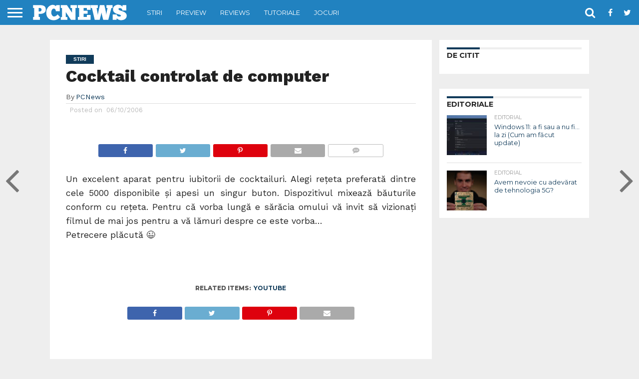

--- FILE ---
content_type: text/html; charset=utf-8
request_url: https://www.google.com/recaptcha/api2/aframe
body_size: 265
content:
<!DOCTYPE HTML><html><head><meta http-equiv="content-type" content="text/html; charset=UTF-8"></head><body><script nonce="q3ybd6Ns1-HXsCE2cRfr3g">/** Anti-fraud and anti-abuse applications only. See google.com/recaptcha */ try{var clients={'sodar':'https://pagead2.googlesyndication.com/pagead/sodar?'};window.addEventListener("message",function(a){try{if(a.source===window.parent){var b=JSON.parse(a.data);var c=clients[b['id']];if(c){var d=document.createElement('img');d.src=c+b['params']+'&rc='+(localStorage.getItem("rc::a")?sessionStorage.getItem("rc::b"):"");window.document.body.appendChild(d);sessionStorage.setItem("rc::e",parseInt(sessionStorage.getItem("rc::e")||0)+1);localStorage.setItem("rc::h",'1769506508461');}}}catch(b){}});window.parent.postMessage("_grecaptcha_ready", "*");}catch(b){}</script></body></html>